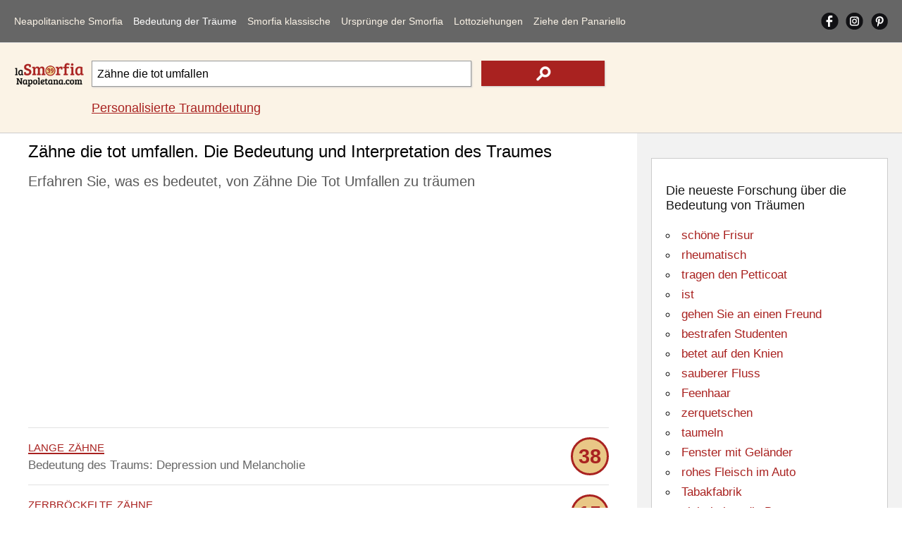

--- FILE ---
content_type: text/html; Charset=utf-8
request_url: https://www.lasmorfianapoletana.com/de/Bedeutung-der-Traume/?src=Z%C3%A4hne+die+tot+umfallen
body_size: 12168
content:
<!doctype html>
<html lang="de">
<head>
<meta charset="utf-8">
<meta name="viewport" content="width=device-width, initial-scale=1">
<title>Zähne die tot umfallen. Traumdeutung und Zahlen nach Smorfia</title>
<meta name="description" content="Die Bedeutung des Traums: Zähne Die Tot Umfallen. Die Zahlen der beliebten Tradition des Lottospiels und die Interpretationen. Neapolitanische Smorfia">
<meta name="keywords" content="zähne, tot, umfallen, Traum, Wörterbuch, träumen, Bedeutung, Interpretation, Nummer, Kabale">
<meta property="og:locale" content="de_DE">
<meta property="og:title" content="Zähne die tot umfallen. Traumdeutung und Zahlen nach Smorfia">
<meta property="og:type" content="website">
<meta property="og:url" content="https://www.lasmorfianapoletana.com/de/Bedeutung-der-Traume/?src=zähne+die+tot+umfallen">
<meta property="og:image" content="https://www.lasmorfianapoletana.com/images/smorfia.png">
<meta property="og:site_name" content="Lasmorfianapoletana.com">
<meta property="og:description" content="Die Bedeutung des Traums: Zähne Die Tot Umfallen. Die Zahlen der beliebten Tradition des Lottospiels und die Interpretationen. Neapolitanische Smorfia">
<meta property="fb:app_id" content="431010270804541">
<meta name="Twitter:card" content="summary">
<meta name="Twitter:site" content="@LaSmorfiaNapole">
<meta name="Twitter:title" content="Zähne die tot umfallen. Traumdeutung und Zahlen nach Smorfia">
<meta name="Twitter:description" content="Die Bedeutung des Traums: Zähne Die Tot Umfallen. Die Zahlen der beliebten Tradition des Lottospiels und die Interpretationen. Neapolitanische Smorfia">
<meta name="Twitter:image" content="https://www.lasmorfianapoletana.com/images/smorfia.png">
<style>body{font-family:arial,sans-serif;line-height:normal;font-weight:400;text-decoration:none;padding:0;margin:0;overflow-x:hidden;background-color:#fff}*{margin:0;padding:0}img{object-fit:contain}@font-face{font-display:swap}#lx_676022{left:50%;transform:translate(-50%,0);z-index:9999998;position:fixed;bottom:0;background:0 0;text-align:center;transition:.3s ease-in;line-height:0;box-shadow:0 0 5px 0 rgb(0 0 0/20%)!important;padding-left:33px;background-color:#f0f4f8;}#msna-ad{bottom:5px!important;}.video-container{bottom:5px!important;}.clearfix:after{content:"";display:table;clear:both}.clearfix{margin-top:60px;}.sidenav{contain:layout paint style;will-change:transform;backface-visibility:hidden;position:fixed;top:0;left:0;width:229px;height:100%;background-color:#666;overflow-x:hidden;z-index:1000;transition:transform 0.3s ease;transform:translateX(-100%);}.sidenav.open{transform:translateX(0);}.sidenav ul{width:100%;list-style-type:none}.sidenav a{float:left;width:86%;margin-left:7%;margin-right:7%;text-decoration:none;font-size:17px;line-height:50px;display:block;text-align:left;color:#fbf3e6;}.sidenav a:hover,nav a:active{color:#fff}.sidenav .cliccato{color:#fff}#pull{touch-action:manipulation;display:block;width:calc(100% - 40px);background-color:#666;padding-left:20px;padding-right:20px;cursor:pointer;font-size:30px;line-height:60px;border-bottom:solid 1px #e2e2e2;color:#777}li#social{overflow:hidden;width:90%;margin-left:5%;margin-right:5%}.sidenav a.social{width:33%;height:auto;display:block;text-align:center;text-decoration:none;line-height:50px;margin:0;margin-top:6px;}.sidenav a.social img{width:30px;height:auto}.sidenav i{display:inline-block}#closebtn1{height:100%;width:100%;position:fixed;z-index:999;top:0;left:0;background-color:rgba(0,0,0,.4);overflow-x:hidden;cursor:default}#closebtn{height:50px;width:50px;position:fixed;z-index:999;top:5px;right:5px;background-image:url(../../images/close.png);background-repeat:no-repeat;background-position:center center;cursor:default}#closebtn1,#closebtn{touch-action:manipulation;display:block;opacity:0;visibility:hidden;pointer-events:none;transition:opacity 0.3s ease, visibility 0.3s ease;contain:layout paint style;will-change:opacity;}#closebtn1.show,#closebtn.show{opacity:1;visibility:visible;pointer-events:auto;}.intpers{clear:both;font-size:17px;line-height:30px;padding-bottom:5px;padding-top:15px;}.topRic{width:100%;background-color:#fbf3e6;border-bottom:solid 1px #ccc;float:left;padding-top:15px;padding-bottom:15px}.logoRicerca{float:left;width:100%;margin:0;overflow:hidden;text-align:center;position:relative;height:60px;}.logo2{height:auto;width:150px;position:absolute;margin:auto;top:0;left:0;right:0;bottom:0}.logoRicerca1{float:left;width:calc(100% - 20px);max-width:none;margin-left:10px;margin-right:10px;text-align:center;padding-top:10px;}input.campoRicerca1 {-moz-border-radius:0;-webkit-border-radius:0;border-radius:0;width:100%;box-sizing:border-box;height:42px;padding:7px;font-size:16px;border:1px solid #999;float:left;-moz-box-shadow:1px 1px 2px #ccc;-webkit-box-shadow:1px 1px 2px #ccc;box-shadow:1px 1px 2px #ccc;}input.campoRicerca1:focus{-webkit-box-shadow:inset 0 0 2px #a92220;-moz-box-shadow:inset 0 0 2px #a92220;box-shadow:inset 0 0 2px #a92220}input.cerca1{height:42px;width:24%;background-color:#a92220;float:left;margin-left:2%;border:none;background-image:url(../../images/search.png);background-repeat:no-repeat;background-position:center center;display:block;-moz-box-shadow:1px 1px 2px #ccc;-webkit-box-shadow:1px 1px 2px #ccc;box-shadow:1px 1px 2px #ccc}input.cerca1:hover{background-color:#da413d;cursor:pointer}label{text-indent:-100px;height:0;width:0;float:left;overflow:hidden}.autocomplete{position:relative;width:74%}.autocomplete-items{position:absolute;border:1px solid #999;border-top:none;z-index:99999;top:37px;left:0;right:0}.autocomplete-items div{padding:10px;cursor:pointer;background-color:#fff;text-align:left}.autocomplete-items div:hover{background-color:#e9e9e9}.autocomplete-active{background-color:#1e90ff!important;color:#fff}main{width:100%;float:left;position:relative;}h1{color:#000;font-size:18px;padding-top:12px;padding-bottom:3px!important;font-weight:400;margin:0;line-height:normal;}.blocco100NOBOR{float:left;clear:both;margin:0;width:calc(100% - 30px);padding-left:15px;padding-right:15px;padding-bottom:15px;max-width:970px;overflow:hidden;}h2{color:#595959;font-size:15px;font-weight:400;margin:0;line-height:normal;padding-top:10px;}h2 a{text-decoration:none;color:#161616}h2 a:hover{color:#000}p{color:#666;font-size:17px;font-weight:400;margin:0;text-decoration:none;line-height:25px;padding-bottom:5px;padding-top:5px;}p a{text-decoration:underline;color:#a92220}p a:hover{text-decoration:underline;color:#000;}.blocco100ann{margin:0;float:left;width:100%;padding-top:13px;padding-bottom:13px;overflow:hidden;text-align:center;margin-bottom:10px}.blocco100{margin:0;float:left;width:100%;padding-top:13px;display:block;padding-bottom:13px;border-top-width:1px;border-top-style:solid;border-top-color:#e2e2e2}.blocco100:hover{background-color:#f7f7f7}.pescato{border:solid 3px #a92220;-moz-border-radius:72px;-webkit-border-radius:72px;border-radius:72px;width:48px;height:48px;background-color:#e9c786;text-align:center;color:#a92220;font-size:29px;line-height:48px;font-weight:700;float:right}.parole{color:#a92220;font-size:22px;text-transform:lowercase;font-variant:small-caps}.blu,.blu a{color:#0000d3;text-decoration:none}.blu a:hover{color:#0000d3;text-decoration:underline}.bloccoCorr{float:left;margin-top:30px;}ul.correl{width:100%;list-style-type:none;border-top: 1px solid #CCC;float:left;	margin-bottom:30px;padding-left:0;}.blocco50{margin:0;float:left;width:calc(100% - 30px);padding-right:0;padding-left:0;padding-top:20px;padding-bottom:10px;overflow:hidden;text-align:left;position:relative;padding-left:30px}.correl li::before {content:"";position: absolute;left:0;bottom:6px;width:25px;height:25px;background-image:url('../../images/search_r.png');background-size:contain;background-repeat: no-repeat;}.blocco50 img{vertical-align:middle;}.blocco50 a{text-decoration:underline;color:#a92220;}.blocco50 a:hover{text-decoration:underline;color:#000;}#lx_657377,#lx_675907,#lx_655370{margin:0!important;}#lx_657377,#lx_658948,#lx_655364{min-height:309px;float:left!important;}.m486261,.m486262{min-height:255px;}#ctcg_frame_65349_0{width:0;height:0}footer{width:98%;padding:4% 1%;float:left;background-color:#666;overflow:hidden}.chiaro{font-size:17px;line-height:30px;color:#f2f2f2;margin-bottom:10px;}.chiaro a{color:#fbf3e6;text-decoration:none;}.chiaro a:hover{color:#fbf3e6;text-decoration:underline;}.crdt a{text-decoration:underline;}.crdt a:hover{color:#d8d2c6}.bgAzz{text-align:center}.riq1{width:94%;padding:3%;float:left;margin-bottom:20px;overflow:hidden;}.r1{padding-bottom:0;margin-bottom:0;text-align:center}.r2{padding-top:0;margin-bottom:0;text-align:center}.r3{padding-top:0;text-align:center}footer em{font-size:14px;line-height:normal;}aside{position:static;float:left;width:calc(100% - 40px);padding:20px;height:auto;background-color:#f2f2f2}.riqunterzo{border:1px solid #ccc;padding:20px;width:calc(100% - 42px);background-color:#fff;float:left;margin-top:15px;margin-bottom:15px;}.txtalCent{text-align:center}h3{color:#161616;font-size:18px;font-weight:400;margin:0;line-height:normal;padding-top:15px;}h3 a{text-decoration:none;color:#161616}h3 a:hover{color:#000}ul.paroleIND{list-style-type:circle;list-style-position:inside;}ul.paroleIND li a{color:#a92220;font-size:20px;font-weight:400;margin:0;text-decoration:none;line-height:35px}ul.paroleIND li a:hover{text-decoration:underline;}h4{color:#161616;font-size:18px;font-weight:400;margin:0;line-height:normal;padding-top:15px;}h4 a{text-decoration:none;color:#161616}h4 a:hover{color:#000}.affianca{float:left;margin-right:10px}.allineamDX{float:right}.vertAll{vertical-align:middle}select#numeriCas,select#numeriCas1{float:left;clear:both;width:45%;height:50px;font-size:13px;border:1px solid #999;text-align:center;margin:auto;margin-top:20px}input.tira{float:right;height:50px;width:45%;background-color:#a92220;color:#fff;margin-top:20px;border:none;display:block}input.tira:hover{background-color:#da413d}.trecento{min-height:487px!important;height:487px!important;}.mon1,.mon28{min-height:90px!important;}.mon2,.mon11,.mon19{min-height:250px!important;}.mon31{min-height:250px!important;}.mg1{min-height:560px!important;}.mg2{min-height:830px!important;}@media screen and (min-width:488px){.trecento{min-height:280px!important;height:280px!important;}.mg1{min-height:491px!important;}.mg2{min-height:312px!important;}.mon31{min-height:309px!important;}}@media screen and (min-width:901px){.clearfix{margin-top:0;}.sidenav{position:static;width:calc(100% - 40px);height:auto;padding-left:20px;padding-right:20px;border-bottom:solid 1px #e2e2e2;background-color:#666;transition:none!important;    transform:none!important;will-change:auto!important;}.sidenav a{width:auto;margin:10px 14px 10px 0;font-size:13px;line-height:40px;text-align:center;}#closebtn1,#closebtn{display:none!important;}.sidenav a{letter-spacing:-0.4px;}.sidenav i{display:none}.sidenav .ultm{margin-right:0}#pull{display:none}#mySidenav{display:block}li#social{float:right;width:auto;margin:0}.sidenav a.social{width:auto;height:25px;margin-right:10px;margin-top:17px;margin-bottom:18px;line-height:normal;}.sidenav a.social img{width:auto;}#ultimoS{margin-right: 0px;}} @media screen and (min-width:1050px){.intpers{font-size:18px;}.sidenav a{margin:10px 15px 10px 0;font-size:14px;letter-spacing:0px;}.logoRicerca{width:100px;margin-left:20px;text-align:left}.logo2{width:100%}.logoRicerca1{width:calc(100% - 150px);max-width:728px;margin-right:0px;text-align:left;}input.campoRicerca1{height:37px}input.cerca1{height:36px}main{min-height:1700px;}.blocco100NOBOR{width:calc(100% - 456px);padding-left:40px;padding-right:40px;padding-bottom:5px;}.blocco50{width:calc(45% - 30px);padding-right:5%;padding-bottom:0px;}.correl li::before{bottom:-4px;}h1{font-size:24px;padding-bottom:15px;}h2{font-size:20px;line-height:30px;}.arSx{float:left!important;}.chiaro{font-size:16px;line-height:25px}.riq1{width:16%;padding:1%;margin:0;margin-left:1%;margin-right:1%;}.r1{padding-bottom:1%;text-align:left}.r2{padding-top:1%;text-align:left}.r3{padding-top:1%;text-align:left}aside{position:absolute;width:336px;right:0;top:0;height:calc(100% - 40px);}.contbianco{padding:20px;width:calc(100% - 40px);min-height:280px;float:left;margin-top:15px;margin-bottom:15px;}ul.paroleIND li a{font-size:17px;line-height:28px;}} @media screen and (min-width:1301px){.blocco100NOBOR{width:calc(100% - 546px);padding-left:130px;}.blocco50{width:calc(30% - 30px);padding-right:3%;}} </style>
<link rel="canonical" href="https://www.lasmorfianapoletana.com/de/Bedeutung-der-Traume/?src=Zähne+die+tot+umfallen">
<link rel="alternate" hreflang="it" href="https://www.lasmorfianapoletana.com/significato-dei-sogni/?src=denti+che+cadono+al+morto">
<link rel="alternate" hreflang="en-US" href="https://www.lasmorfianapoletana.com/en/meaning-of-dreams/?src=teeth+that+fall+dead">
<link rel="alternate" hreflang="es" href="https://www.lasmorfianapoletana.com/es/significado-de-los-suenos/?src=dientes+que+caen+muertos">
<link rel="alternate" hreflang="pt-BR" href="https://www.lasmorfianapoletana.com/pt/Significado-dos-Sonhos/?src=dentes+mortos+que+caem">
<link rel="alternate" hreflang="de" href="https://www.lasmorfianapoletana.com/de/Bedeutung-der-Traume/?src=Zähne+die+tot+umfallen">
<link rel="alternate" hreflang="fr" href="https://www.lasmorfianapoletana.com/fr/signification-des-reves/?src=dents+qui+tombent+morts">
<link rel="alternate" hreflang="ru" href="https://www.lasmorfianapoletana.com/ru/smysl-snovideniy/?src=зубы+которые+падают+замертво">
<link rel="alternate" hreflang="zh-cn" href="https://www.lasmorfianapoletana.com/zh-CN/meng-de-yiyi/?src=牙齿掉下来死了">
<link rel="alternate" hreflang="hi" href="https://www.lasmorfianapoletana.com/hi/sapanon-ka-arth/?src=मृत+गिर+कि+दांत">
<link rel="alternate" hreflang="ar" href="https://www.lasmorfianapoletana.com/ar/maenaa-al-ahlam/?src=الأسنان+التي+تقع+قتيلا">
<link rel="alternate" hreflang="bn" href="https://www.lasmorfianapoletana.com/bn/sbapnera-artha/?src=মরে+পড়ে+যে+দাঁত">
<link rel="alternate" hreflang="ja" href="https://www.lasmorfianapoletana.com/ja/yume-no-imi/?src=死んで落ちる歯">
<link rel="alternate" hreflang="nl" href="https://www.lasmorfianapoletana.com/nl/betekenis-van-dromen/?src=tanden+vallen+uit+tot+de+dood">
<link rel="alternate" hreflang="pl" href="https://www.lasmorfianapoletana.com/pl/znaczenie-snow/?src=zęby+wypadają+na+śmierć">
<link rel="alternate" hreflang="el" href="https://www.lasmorfianapoletana.com/el/noima-ton-oneiron/?src=δόντια+που+πέφτουν+στους+νεκρούς">
<link rel="alternate" hreflang="x-default" href="https://www.lasmorfianapoletana.com/significato-dei-sogni/?src=denti+che+cadono+al+morto">
<link rel="apple-touch-icon" sizes="180x180" href="../../apple-touch-icon.png">
<link rel="icon" type="image/png" sizes="32x32" href="../../favicon-32x32.png">
<link rel="icon" type="image/png" sizes="16x16" href="../../favicon-16x16.png">
<link rel="manifest" href="../../site.webmanifest">
<link rel="mask-icon" href="../../safari-pinned-tab.svg" color="#5bbad5">
<meta name="msapplication-TileColor" content="#da532c">
<meta name="theme-color" content="#ffffff">
<script>window.dataLayer=window.dataLayer||[];function gtag(){dataLayer.push(arguments);}gtag('consent','default',{'ad_storage':'granted','analytics_storage':'granted','functionality_storage':'granted','personalization_storage':'granted','security_storage':'granted','ad_user_data':'granted','ad_personalization':'granted','wait_for_update':1500});gtag('consent','default',{'region':['AT','BE','BG','HR','CY','CZ','DK','EE','FI','FR','DE','GR','HU','IS','IE','IT','LV','LI','LT','LU','MT','NL','NO','PL','PT','RO','SK','SI','ES','SE','GB','CH'],'ad_storage':'denied','analytics_storage':'denied','functionality_storage':'denied','personalization_storage':'denied','security_storage':'denied','ad_user_data':'denied','ad_personalization':'denied','wait_for_update':1500});gtag('set','ads_data_redaction',false);gtag('set','url_passthrough',false);(function(){const s={adStorage:{storageName:"ad_storage",serialNumber:0},analyticsStorage:{storageName:"analytics_storage",serialNumber:1},functionalityStorage:{storageName:"functionality_storage",serialNumber:2},personalizationStorage:{storageName:"personalization_storage",serialNumber:3},securityStorage:{storageName:"security_storage",serialNumber:4},adUserData:{storageName:"ad_user_data",serialNumber:5},adPersonalization:{storageName:"ad_personalization",serialNumber:6}};let c=localStorage.getItem("__lxG__consent__v2");if(c){c=JSON.parse(c);if(c&&c.cls_val)c=c.cls_val;if(c)c=c.split("|");if(c&&c.length&&typeof c[14]!==undefined){c=c[14].split("").map(e=>e-0);if(c.length){let t={};Object.values(s).sort((e,t)=>e.serialNumber-t.serialNumber).forEach(e=>{t[e.storageName]=c[e.serialNumber]?"granted":"denied"});gtag("consent","update",t)}}}if(Math.random()<0.05){if(window.dataLayer&&(window.dataLayer.some(e=>e[0]==='js'&&e[1]instanceof Date)||window.dataLayer.some(e=>e['event']==='gtm.js'&&e['gtm.start']==true))){document.head.appendChild(document.createElement('img')).src="https://clickiocdn.com/utr/gtag/?sid=219075";}}})();</script><script async src="https://clickiocmp.com/t/consent_219075.js"></script>
<script async src="https://pagead2.googlesyndication.com/pagead/js/adsbygoogle.js?client=ca-pub-8438297772051438" crossorigin="anonymous"></script><script async src="https://s.clickiocdn.com/t/219060/360_light.js"></script>
<script type="application/ld+json">
{
"@context": "https://schema.org",
"@graph": [
{
"@type": "Organization",
"@id": "https://www.lasmorfianapoletana.com/#organization",
"url": "https://www.lasmorfianapoletana.com/",
"logo": "https://www.lasmorfianapoletana.com/images/smorfia.png",
"sameAs": [
"https://www.facebook.com/laSmorfiaNapoletana.it/",
"https://www.instagram.com/lasmorfianapoletana.it/",
"https://www.pinterest.com/lasmorfianapoletana/"
]
},
{
"@type": "WebSite",
"@id": "https://www.lasmorfianapoletana.com/#website",
"url": "https://www.lasmorfianapoletana.com/",
"name": "La Smorfia Napoletana - LaSmorfiaNapoletana.com",
"publisher": {
"@id": "https://www.lasmorfianapoletana.com/#organization"
}
},
{

"@type": "WebPage",

"@id": "https://www.lasmorfianapoletana.com/de/Bedeutung-der-Traume/?src=Zähne+die+tot+umfallen#webpage",
"url": "https://www.lasmorfianapoletana.com/de/Bedeutung-der-Traume/?src=Zähne+die+tot+umfallen",
"inLanguage": "de",
"name": "Zähne die tot umfallen. Traumdeutung und Zahlen nach Smorfia",
"description": "Die Bedeutung des Traums: Zähne Die Tot Umfallen. Die Zahlen der beliebten Tradition des Lottospiels und die Interpretationen. Neapolitanische Smorfia",
"isPartOf": {
"@id": "https://www.lasmorfianapoletana.com/#website"
},
"about": {
"@id": "https://www.lasmorfianapoletana.com/#organization"
},
"potentialAction": {
"@type": "SearchAction",
"target": "https://www.lasmorfianapoletana.com/de/Bedeutung-der-Traume/?src={search_term_string}",
"query-input": "required name=search_term_string"
},
"mainEntityOfPage": {

"@type": "WebPage",

"@id": "https://www.lasmorfianapoletana.com/de/Bedeutung-der-Traume/?src=Zähne+die+tot+umfallen"
},
"breadcrumb": {
"@id": "https://www.lasmorfianapoletana.com/de/Bedeutung-der-Traume/?src=Zähne+die+tot+umfallen#breadcrumb"
}
},
{
"@type": "BreadcrumbList",
"@id": "https://www.lasmorfianapoletana.com/de/Bedeutung-der-Traume/?src=Zähne+die+tot+umfallen#breadcrumb",
"name": "Zähne die tot umfallen. Traumdeutung und Zahlen nach Smorfia",
"itemListElement": [{"@type":"ListItem","position":1,"name":"Startseite","item":{"@type":"WebPage","@id":"https://www.lasmorfianapoletana.com/de/"}},{"@type":"ListItem","position":2,"name":"Bedeutung der Träume","item":{"@type":"WebPage","@id":"https://www.lasmorfianapoletana.com/de/Bedeutung-der-Traume/"}},{"@type":"ListItem","position":3,"name":"Zähne die tot umfallen. Traumdeutung und Zahlen nach Smorfia","item":{"@type":"WebPage","@id":"https://www.lasmorfianapoletana.com/de/Bedeutung-der-Traume/?src=Zähne+die+tot+umfallen"}}]
}
]
}
</script>
</head>
<body>
<nav id="mySidenav" class="sidenav">
<ul class="clearfix">
<li><a href="https://www.lasmorfianapoletana.com/de/" class="specifmenu">Neapolitanische Smorfia</a></li>
<li><a href="../../de/Bedeutung-der-Traume/?src=Akt+der+Prosa" class="cliccato">Bedeutung der Träume</a></li>
<li><a href="../../de/neapolitanischen-smorfia/">Smorfia klassische</a></li>
<li><a href="../../de/kabale-smorfia/">Ursprünge der Smorfia</a></li>
<li><a href="../../de/lottozahlen-extraktion/" class="specifmenu">Lottoziehungen</a></li>
<li><a href="../../de/bingo-panariello/" class="ultm">Ziehe den Panariello</a></li>
<li id="social"><a href="https://www.facebook.com/laSmorfiaNapoletana.it/" target="_blank" class="social" rel="noopener"><img src="../../images/fb.png" alt="Facebook Neapolitanischen smorfia" width="25" height="25"></a><a href="https://www.instagram.com/lasmorfianapoletana.it/" target="_blank" class="social" rel="noopener"><img src="../../images/is.png" alt="Instagram Neapolitanischen smorfia" width="25" height="25"></a><a href="https://www.pinterest.com/lasmorfianapoletana/" target="_blank" class="social" id="ultimoS" rel="noopener"><img src="../../images/gp.png" alt="Pinterest Neapolitanischen Smorfia" width="25" height="25"></a></li>
<li id="cambiaLinguaVoce" style="display:none;"><a href="../../select-language.html">&#127757;&nbsp;&nbsp;Sprache ändern</a></li>
</ul>
</nav>
<span id="pull" onclick="openNav()"><img src="../../images/mn.png" alt="Menü Neapolitanischen smorfia" width="30" height="30"></span>
<div class="closebtn1" id="closebtn1" onclick="closeNav()"></div>
<div class="closebtn" id="closebtn" onclick="closeNav()"></div><header class="topRic">
<div class="logoRicerca"><a href="https://www.lasmorfianapoletana.com/de/"><img src="../../images/Logosmorfia1.png" loading="eager" fetchpriority="high" decoding="async" class="logo2" alt="Die Wörterbuch der Träume - Nummer, Bedeutung und Deutung der Träume" width="150" height="50"></a></div>
<div class="logoRicerca1">
<form action="../../de/Bedeutung-der-Traume/" method="get" autocomplete="off" id="myForm">
<div class="autocomplete"><input name="src" type="search" class="campoRicerca1" id="src" value="Zähne die tot umfallen" placeholder="Wovon hast du geträumt?" maxlength="85"></div>
<input type="submit" class="cerca1" value="" aria-label="text icon"><label for="src">.</label></form>
<p class="intpers"><a href="../../de/personalisierte-traumdeutung/">Personalisierte Traumdeutung</a></p>
</div></header>
<main>
<h1 class="blocco100NOBOR">Zähne die tot umfallen. Die Bedeutung und Interpretation des Traumes</h1>
<section class="blocco100NOBOR">
<h2>Erfahren Sie, was es bedeutet, von Zähne Die Tot Umfallen zu träumen</h2>
<br>
<div class="blocco100ann trecento"><ins class="adsbygoogle"
style="display:block"
data-ad-client="ca-pub-8438297772051438"
data-ad-slot="7593959708"
data-ad-format="auto"
data-full-width-responsive="true"></ins>
<script>
(adsbygoogle = window.adsbygoogle || []).push({});
</script></div><p class="blocco100"><a href="?src=lange+Zähne" class="parole">lange Zähne</a> <span class="pescato">38</span><br>Bedeutung des Traums: Depression und Melancholie</p><p class="blocco100"><span class="parole">zerbröckelte Zähne</span> <span class="pescato">15</span><br>Die Bedeutung des Traums könnte sein: vorübergehende Angst</p><p class="blocco100"><span class="parole">Gefärbte Zähne</span> <span class="pescato">21</span><br>Traumdeutung: freut Ereignisse</p><p class="blocco100"><span class="parole">saubere Zähne</span> <span class="pescato">70</span><br>Wenn Sie es geträumt haben, bedeutet es: gutes neues Zuhause</p><div class="blocco100ann trecento"><ins class="adsbygoogle"
style="display:block"
data-ad-client="ca-pub-8438297772051438"
data-ad-slot="5612051709"
data-ad-format="auto"
data-full-width-responsive="true"></ins>
<script>
(adsbygoogle = window.adsbygoogle || []).push({});
</script></div><p class="blocco100"><span class="parole">Straddle Zähne</span> <span class="pescato">11</span><br>Die Traumdeutung lautet: Sie fühlen sich von jemand verärgert</p><p class="blocco100"><span class="parole">deine Zähne verlieren</span> <span class="pescato">35</span><br>Folgendes könnte es bedeuten: Unsicherheit</p><p class="blocco100"><span class="parole">Reiß deine Zähne ab</span> <span class="pescato">26</span><br>Nach der Smorfia bedeutet es: Zusammenbruch Ihre Sicherheit</p><p class="blocco100"><a href="?src=sehr+weißen+Zähne" class="parole">sehr weißen Zähne</a> <span class="pescato">23</span><br>Für die Kabale könnte es bedeuten: sehr positive Periode</p><div class="blocco100ann"><ins class="adsbygoogle"
style="display:block"
data-ad-client="ca-pub-8438297772051438"
data-ad-slot="7733560501"
data-ad-format="auto"
data-full-width-responsive="true"></ins>
<script>
(adsbygoogle = window.adsbygoogle || []).push({});
</script></div><p class="blocco100"><span class="parole">kämmen fehlende Zähne</span> <span class="pescato">18</span><br>Zu träumen bedeutet: Füllen einer komplexen Situation</p><p class="blocco100"><span class="parole">weiße Zähne</span> <span class="pescato">1</span><br>Die Erklärung laut Kabale lautet: Glück, Schicksal</p><p class="blocco100"><span class="parole">schwarze Zähne</span> <span class="pescato">14</span><br>Traumbedeutung: Außenschutz</p><p class="blocco100"><span class="parole">schöne Zähne</span> <span class="pescato">35</span><br>Die Bedeutung des Traums könnte sein: allmähliche Verbesserung</p><p class="blocco100"><span class="parole">perfekte Zähne</span> <span class="pescato">88</span><br>Für die Kabale lautet die Interpretation: Reisepläne</p><div class="blocco100ann" data-type="_mgwidget" data-widget-id="1437029"></div><p class="blocco100"><span class="parole">spleißen Zähne</span> <span class="pescato">44</span><br>Wenn Sie es geträumt haben, bedeutet es: verpasste Chance</p><p class="blocco100"><a href="?src=schlechte+Zähne" class="parole">schlechte Zähne</a> <span class="pescato">20</span><br>Esoterische Bedeutung: Missverständnisse in der Familie</p><p class="blocco100"><span class="parole">Gelbe Zähne</span> <span class="pescato">56</span><br>Folgendes könnte es bedeuten: Verlust von Verwandten oder Freunden</p><p class="blocco100"><span class="parole">steigende Zähne</span> <span class="pescato">35</span><br>Interpretation und Bedeutung: plötzlichen Hindernis</p><p class="blocco100"><span class="parole">Kranke Zähne</span> <span class="pescato">5</span><br>Für die Kabale könnte es bedeuten: Heirat, Erbschaft, profitables Geschäft</p><p class="blocco100"><span class="parole">Vampirzähne</span> <span class="pescato">27</span><br>Erklärung des Traums: Meinungsvielfalt</p><div class="blocco100ann"><ins class="adsbygoogle"
style="display:block; text-align:center;"
data-ad-layout="in-article"
data-ad-format="fluid"
data-ad-client="ca-pub-8438297772051438"
data-ad-slot="1350159244"></ins>
<script>
(adsbygoogle = window.adsbygoogle || []).push({});
</script></div><p class="blocco100"><span class="parole">Zähne von Tieren</span> <span class="pescato">90</span><br>Die Erklärung laut Kabale lautet: gute Gesundheit</p><p class="blocco100"><span class="parole">Putz dir die Zähne</span> <span class="pescato">1</span><br>Traumbedeutung: Spenden von Verwandten</p><p class="blocco100"><a href="?src=Zähne+spucken" class="parole">Zähne spucken</a> <span class="pescato">87</span><br>Die Bedeutung des Traums könnte sein: Neue Jobs</p><p class="blocco100"><span class="parole">Haifischzähne</span> <span class="pescato">21</span><br>Für die Kabale lautet die Interpretation: Reue und Angst</p><p class="blocco100"><span class="parole">Rake ohne Zähne</span> <span class="pescato">80</span><br>Wenn Sie es geträumt haben, bedeutet es: verlorene Glück</p><p class="blocco100"><span class="parole">Fluxion der Zähne</span> <span class="pescato">35</span><br>Esoterische Bedeutung: Aufmerksamkeit auf die kommenden Gefahren</p><p class="blocco100"><span class="parole">auszurotten mehr Zähne</span> <span class="pescato">33</span><br>Folgendes könnte es bedeuten: schwierigen Situationen</p><div class="blocco100ann" id="48626-1"></div><p class="blocco100"><span class="parole">Gespräche zwischen den Zähnen</span> <span class="pescato">24</span><br>Interpretation und Bedeutung: Eitelkeit Wunde</p><p class="blocco100"><span class="parole">gefälschte Zähne</span> <span class="pescato">35</span><br>Für die Kabale könnte es bedeuten: Mangel an Aufrichtigkeit</p><p class="blocco100"><a href="?src=siehe+Tränen+im+Gesicht+fallen" class="parole">siehe Tränen im Gesicht fallen</a> <span class="pescato">65</span><br>Erklärung des Traums: erwartet, Momente der Freude</p><p class="blocco100"><span class="parole">geschnitten mit Zähnen</span> <span class="pescato">16</span><br>Die Erklärung laut Kabale lautet: Gefahr eines Schadens</p><p class="blocco100"><span class="parole">Kamm mit allen Zähnen</span> <span class="pescato">30</span><br>Traumbedeutung: Unternehmen schwer zu lösen</p><p class="blocco100"><span class="parole">Erzpriester tot</span> <span class="pescato">76</span><br>Die Bedeutung des Traums könnte sein: gesunde Angst</p><p class="blocco100"><span class="parole">asphyxiated tot</span> <span class="pescato">75</span><br>Für die Kabale lautet die Interpretation: im Gegensatz zu überwinden</p><p class="blocco100"><span class="parole">Halber tot</span> <span class="pescato">45</span><br>Wenn Sie es geträumt haben, bedeutet es: kleine Krankheit</p><p class="blocco100"><span class="parole">verschworen tot</span> <span class="pescato">87</span><br>Esoterische Bedeutung: Zusammenbruch einer Liebe</p><p class="blocco100"><a href="?src=Schaft+tot" class="parole">Schaft tot</a> <span class="pescato">53</span><br>Folgendes könnte es bedeuten: Krankheiten</p><p class="blocco100"><span class="parole">treffen tot</span> <span class="pescato">90</span><br>Interpretation und Bedeutung: glücklich Lösungen</p><p class="blocco100"><span class="parole">Schwindler tot</span> <span class="pescato">32</span><br>Für die Kabale könnte es bedeuten: Unterschiede zu überwinden</p><p class="blocco100"><span class="parole">Blütenblätter fallen vom Himmel</span> <span class="pescato">72</span><br>Erklärung des Traums: nächstes Verlieben</p><p class="blocco100"><span class="parole">gemusterter Mann tot</span> <span class="pescato">21</span><br>Die Erklärung laut Kabale lautet: Verrat an Freunden</p><p class="blocco100"><span class="parole">Kopfschmerz von Zähnen</span> <span class="pescato">90</span><br>Traumbedeutung: Krankheit</p><p class="blocco100"><span class="parole">falsche Zähne</span> <span class="pescato">32</span><br>Die Bedeutung des Traums könnte sein: berufliche Probleme</p><p class="blocco100"><a href="?src=Zahngeräusche" class="parole">Zahngeräusche</a> <span class="pescato">83</span><br>Für die Kabale lautet die Interpretation: Theft direkte oder indirekte</p><p class="blocco100"><span class="parole">Masse für tot</span> <span class="pescato">17</span><br>Wenn Sie es geträumt haben, bedeutet es: Sinnlichkeit übertrieben</p><p class="blocco100"><span class="parole">alt tot</span> <span class="pescato">34</span><br>Esoterische Bedeutung: nächste Vorteile</p><p class="blocco100"><span class="parole">einbalsamieren tot</span> <span class="pescato">50</span><br>Folgendes könnte es bedeuten: indirekte Vorteile</p><p class="blocco100"><span class="parole">Innen tot</span> <span class="pescato">39</span><br>Interpretation und Bedeutung: Freuden der Liebe</p><p class="blocco100"><span class="parole">Stieglitz tot</span> <span class="pescato">47</span><br>Für die Kabale könnte es bedeuten: Enttäuschung Gang</p><p class="blocco100"><span class="parole">Schütze tot</span> <span class="pescato">67</span><br>Erklärung des Traums: Wohlstand</p><p class="blocco100"><a href="?src=Geier+tot" class="parole">Geier tot</a> <span class="pescato">31</span><br>Die Erklärung laut Kabale lautet: Zugeständnisse zu tun</p><p class="blocco100"><span class="parole">Meeräsche tot</span> <span class="pescato">90</span><br>Traumbedeutung: Klatsch und Gerüchte</p><p class="blocco100"><span class="parole">Strauß tot</span> <span class="pescato">81</span><br>Die Bedeutung des Traums könnte sein: Energieverschwendung</p><p class="blocco100"><span class="parole">Kommodore tot</span> <span class="pescato">49</span><br>Für die Kabale lautet die Interpretation: angenehme Neuheit</p><p class="blocco100"><span class="parole">Aktuell tot</span> <span class="pescato">26</span><br>Wenn Sie es geträumt haben, bedeutet es: Ende eines Anliegen</p><p class="blocco100"><span class="parole">Kapaun tot</span> <span class="pescato">48</span><br>Esoterische Bedeutung: bewegten Leben</p><p class="blocco100"><span class="parole">Schmuggler tot</span> <span class="pescato">6</span><br>Folgendes könnte es bedeuten: Selbstsucht und Gier</p><p class="blocco100"><a href="?src=financier+tot" class="parole">financier tot</a> <span class="pescato">60</span><br>Interpretation und Bedeutung: Schlussfolgerungen Erwartungen</p><p class="blocco100"><span class="parole">Girlande tot</span> <span class="pescato">16</span><br>Für die Kabale könnte es bedeuten: Familie Ärger</p><p class="blocco100"><span class="parole">Missale tot</span> <span class="pescato">22</span><br>Erklärung des Traums: erhebliche Verluste</p><p class="blocco100"><span class="parole">verwaisten tot</span> <span class="pescato">77</span><br>Die Erklärung laut Kabale lautet: Unruhe und Angst</p><p class="bloccoCorr">Ähnliche Suchanfragen</p><ul class="correl"><li class="blocco50"><a href="./?src=siehe+Schwarze+Zähne+fallen">siehe Schwarze Zähne fallen</a></li><li class="blocco50"><a href="./?src=Zähne+fallen+Ziel">Zähne fallen Ziel</a></li><li class="blocco50"><a href="./?src=Zähne+die+Parade+fallen">Zähne die Parade fallen</a></li><li class="blocco50"><a href="./?src=Frau+Zähne+fallen">Frau Zähne fallen</a></li><li class="blocco50"><a href="./?src=gute+Zähne+fallen">gute Zähne fallen</a></li><li class="blocco50"><a href="./?src=weiße+Zähne+fallen+alle">weiße Zähne fallen alle</a></li><li class="blocco50"><a href="./?src=machen+Sie+Ihre+Zähne+fallen">machen Sie Ihre Zähne fallen</a></li><li class="blocco50"><a href="./?src=zwei+Zähne+die+fallen">zwei Zähne die fallen</a></li><li class="blocco50"><a href="./?src=Rotte+Zähne+fallen">Rotte Zähne fallen</a></li><li class="blocco50"><a href="./?src=schlechte+Zähne+fallen">schlechte Zähne fallen</a></li><li class="blocco50"><a href="./?src=fallen+Zähne+linke+Seite">fallen Zähne linke Seite</a></li><li class="blocco50"><a href="./?src=fallen+crushed+Zähne">fallen crushed Zähne</a></li></ul><div data-type="_mgwidget" data-widget-id="1347557"></div>
</section>
<aside>
<article class="riqunterzo">
<h3>Die neueste Forschung über die Bedeutung von Träumen</h3><br>
<ul class="paroleIND"><li><a href="../../de/Bedeutung-der-Traume/?src=schöne+Frisur">schöne Frisur</a></li><li><a href="../../de/Bedeutung-der-Traume/?src=rheumatisch">rheumatisch</a></li><li><a href="../../de/Bedeutung-der-Traume/?src=tragen+den+Petticoat">tragen den Petticoat</a></li><li><a href="../../de/Bedeutung-der-Traume/?src=ist">ist</a></li><li><a href="../../de/Bedeutung-der-Traume/?src=gehen+Sie+an+einen+Freund">gehen Sie an einen Freund</a></li><li><a href="../../de/Bedeutung-der-Traume/?src=bestrafen+Studenten">bestrafen Studenten</a></li><li><a href="../../de/Bedeutung-der-Traume/?src=betet+auf+den+Knien">betet auf den Knien</a></li><li><a href="../../de/Bedeutung-der-Traume/?src=sauberer+Fluss">sauberer Fluss</a></li><li><a href="../../de/Bedeutung-der-Traume/?src=Feenhaar">Feenhaar</a></li><li><a href="../../de/Bedeutung-der-Traume/?src=zerquetschen">zerquetschen</a></li><li><a href="../../de/Bedeutung-der-Traume/?src=taumeln">taumeln</a></li><li><a href="../../de/Bedeutung-der-Traume/?src=Fenster+mit+Geländer">Fenster mit Geländer</a></li><li><a href="../../de/Bedeutung-der-Traume/?src=rohes+Fleisch+im+Auto">rohes Fleisch im Auto</a></li><li><a href="../../de/Bedeutung-der-Traume/?src=Tabakfabrik">Tabakfabrik</a></li><li><a href="../../de/Bedeutung-der-Traume/?src=nicht+halten+die+Bremsen">nicht halten die Bremsen</a></li><li><a href="../../de/Bedeutung-der-Traume/?src=noria">noria</a></li><li><a href="../../de/Bedeutung-der-Traume/?src=kaufen+bei+Spielzeug+Enkel">kaufen bei Spielzeug Enkel</a></li><li><a href="../../de/Bedeutung-der-Traume/?src=weißen+Blüten">weißen Blüten</a></li><li><a href="../../de/Bedeutung-der-Traume/?src=Pflanz+Salat">Pflanz Salat</a></li><li><a href="../../de/Bedeutung-der-Traume/?src=schöne+Gebäude">schöne Gebäude</a></li><li><a href="../../de/Bedeutung-der-Traume/?src=Silber+Kronleuchter">Silber Kronleuchter</a></li><li><a href="../../de/Bedeutung-der-Traume/?src=elektrische+Batterie">elektrische Batterie</a></li><li><a href="../../de/Bedeutung-der-Traume/?src=Mieter+oben">Mieter oben</a></li><li><a href="../../de/Bedeutung-der-Traume/?src=Nacht+Raub">Nacht Raub</a></li><li><a href="../../de/Bedeutung-der-Traume/?src=goldenen+Bogen">goldenen Bogen</a></li><li><a href="../../de/Bedeutung-der-Traume/?src=Richter">Richter</a></li><li><a href="../../de/Bedeutung-der-Traume/?src=Bienen+auf+Junk">Bienen auf Junk</a></li></ul>
</article>
<article class="riqunterzo">
<h4>Ziehen Sie das Panariello</h4>
<img loading="lazy" src="../../images/tombola.png" alt="Tombola Panariello" class="allineamDX vertAll" width="118" height="135">
<p>Die Panariello ZufallsNummer gefangen werden, müssen Sie nur noch entscheiden, wie viel Sie wollen und Sie entscheiden, wo und wie man spielt</p>
<form action="../../de/bingo-panariello/" method="post" name="numeriCas1">
<label for="numeriCas1">.</label>
<select name="numeriCas1" id="numeriCas1">
<option value="1">1</option>
<option value="2">2</option>
<option value="3">3</option>
<option value="4">4</option>
<option value="5">5</option>
<option value="6">6</option>
<option value="7">7</option>
<option value="8">8</option>
<option value="9">9</option>
<option value="10">10</option>
</select>
<input type="submit" class="tira" value="ZIEHEN">
</form>
</article><div class="contbianco" id="48626-3"></div></aside>
</main>
<footer>
<div class="riq1 bgAzz"><a href="../../de/"><img loading="lazy" src="../../images/Logosmorfia_g.png" alt="Smorfia napoletana" width="100" height="33"></a>
<p class="chiaro">Kulturelle Website, die sich der Traumdeutung gemäß der neapolitanischen Volkstradition widmet.<br></p>
<p class="chiaro"><a href="../../de/uber-uns/" class="paroleMobile">Über uns</a><br></p>
<p class="chiaro">© Copyright 2012 - 2026<br>
<em>Leider garantiert die neapolitanische Smorfia<br>keine Gewinne.</em>
</p>
</div>
<div class="riq1 bgAzz">
<p class="chiaro">
Schreiben Sie uns:<br>
info@lasmorfianapoletana.com<br></p>
<p class="chiaro">Folge uns weiter<br>
<a href="https://www.facebook.com/laSmorfiaNapoletana.it/" target="_blank" rel="noopener" class="paroleMobile">Facebook</a> | <a href="https://www.instagram.com/lasmorfianapoletana.it/" target="_blank" rel="noopener" class="paroleMobile">Instagram</a> | <a href="https://www.pinterest.com/lasmorfianapoletana/" target="_blank" rel="noopener" class="paroleMobile">Pinterest</a><br></p>
<p class="chiaro"><a href="../../Cookies/?hl=de" class="paroleMobile">Datenschutz und Cookies</a><br></p>
<p class="chiaro crdt">Website erstellt von <a href="https://www.codicecreativo.com" target="_blank" rel="noopener">Codice Creativo</a></p>
</div>
<div class="riq1 r1">
<p dir="ltr" class="chiaro crdt">
&#127470;&#127481;&nbsp;&nbsp;
<a href="../../significato-dei-sogni/?src=denti+che+cadono+al+morto" lang="it">denti che cadono al morto</a></p>
<p dir="ltr" class="chiaro crdt">
&#127468;&#127463;&nbsp;&nbsp;
<a href="../../en/meaning-of-dreams/?src=teeth+that+fall+dead" lang="en-US">teeth that fall dead</a></p>
<p dir="ltr" class="chiaro crdt">
&#127466;&#127480;&nbsp;&nbsp;
<a href="../../es/significado-de-los-suenos/?src=dientes+que+caen+muertos" lang="es">dientes que caen muertos</a></p>
<p dir="ltr" class="chiaro crdt">
&#127477;&#127481;&nbsp;&nbsp;
<a href="../../pt/Significado-dos-Sonhos/?src=dentes+mortos+que+caem" lang="pt-BR">dentes mortos que caem</a></p>
<p dir="ltr" class="chiaro crdt">
&#127475;&#127473;&nbsp;&nbsp;
<a href="../../nl/betekenis-van-dromen/?src=tanden+vallen+uit+tot+de+dood" lang="nl">tanden vallen uit tot de dood</a></p>
</div>
<div class="riq1 r2">
<p dir="ltr" class="chiaro crdt">
&#127465;&#127466;&nbsp;&nbsp;
<a href="../../de/Bedeutung-der-Traume/?src=Zähne+die+tot+umfallen" lang="de">Zähne die tot umfallen</a></p>
<p dir="ltr" class="chiaro crdt">
&#127467;&#127479;&nbsp;&nbsp;
<a href="../../fr/signification-des-reves/?src=dents+qui+tombent+morts" lang="fr">dents qui tombent morts</a></p>
<p dir="ltr" class="chiaro crdt">
&#127479;&#127482;&nbsp;&nbsp;
<a href="../../ru/smysl-snovideniy/?src=зубы+которые+падают+замертво" lang="ru">зубы которые падают замертво</a></p>
<p dir="ltr" class="chiaro crdt">
&#127464;&#127475;&nbsp;&nbsp;
<a href="../../zh-CN/meng-de-yiyi/?src=牙齿掉下来死了" lang="zh-Hans">牙齿掉下来死了</a></p>
<p dir="ltr" class="chiaro crdt">
&#127477;&#127473;&nbsp;&nbsp;
<a href="../../pl/znaczenie-snow/?src=zęby+wypadają+na+śmierć" lang="pl">zęby wypadają na śmierć</a></p>
</div>
<div class="riq1 r3">
<p dir="ltr" class="chiaro crdt">
&#127470;&#127475;&nbsp;&nbsp;
<a href="../../hi/sapanon-ka-arth/?src=मृत+गिर+कि+दांत" lang="hi">मृत गिर कि दांत</a></p>
<p dir="rtl" class="chiaro arSx crdt">
<span class="arSx">&nbsp;&nbsp;&#127480;&#127462;</span>
<a href="../../ar/maenaa-al-ahlam/?src=الأسنان+التي+تقع+قتيلا" class="arSx" lang="ar">الأسنان التي تقع قتيلا</a></p>
<p dir="ltr" class="chiaro crdt" style="clear:both;">
&#127463;&#127465;&nbsp;&nbsp;
<a href="../../bn/sbapnera-artha/?src=মরে+পড়ে+যে+দাঁত" lang="bn">মরে পড়ে যে দাঁত</a></p>
<p dir="ltr" class="chiaro crdt">
&#127471;&#127477;&nbsp;&nbsp;
<a href="../../ja/yume-no-imi/?src=死んで落ちる歯" lang="ja">死んで落ちる歯</a></p>
<p dir="ltr" class="chiaro crdt">
&#127468;&#127479;&nbsp;&nbsp;
<a href="../../el/noima-ton-oneiron/?src=δόντια+που+πέφτουν+στους+νεκρούς" lang="el">δόντια που πέφτουν στους νεκρούς</a></p>
</div>
</footer>
<script>var linguaggio="de";var root="../../";function openNav(){const menu=document.getElementById("mySidenav");const closeBtn=document.getElementById("closebtn");const closeBtn1=document.getElementById("closebtn1");menu.classList.add("open");if(window.outerWidth<=900){menu.style.transform="translateX(0)";menu.style.transition="transform 0.3s ease";}closeBtn.classList.add("show");closeBtn1.classList.add("show");}function closeNav(){const menu=document.getElementById("mySidenav");const closeBtn=document.getElementById("closebtn");const closeBtn1=document.getElementById("closebtn1");if(window.outerWidth<=900){menu.classList.remove("open");menu.style.transform="translateX(-100%)";menu.style.transition="transform 0.3s ease";}closeBtn.classList.remove("show");closeBtn1.classList.remove("show");}function myFunction(){const w=window.outerWidth;const menu=document.getElementById("mySidenav");const closeBtn=document.getElementById("closebtn");const closeBtn1=document.getElementById("closebtn1");if(w>900){menu.classList.remove("open");menu.style.transform="translateX(0)";menu.style.transition="none";closeBtn.classList.remove("show");closeBtn1.classList.remove("show");} else {menu.style.transition="";menu.style.transform="";menu.classList.remove("open");closeBtn.classList.remove("show");closeBtn1.classList.remove("show");}}window.addEventListener("resize",myFunction);myFunction();var no_ads1=document.createElement("iframe");no_ads1.name="googlefcPresent";no_ads1.style="display:none; width:0; height:0; border:none;";document.body.appendChild(no_ads1);(function(){function loadGTM(){console.log("Carico gli script su evento utente...");var res=linguaggio.replace("-","_");var res=res.replace("_us","");var script=document.createElement("script");script.async="async";script.src=root+"public/atc/"+res+".js";document.body.appendChild(script);var analitics=document.createElement("script");analitics.async="async";analitics.src="https://www.googletagmanager.com/gtag/js?id=UA-2584097-8";document.head.appendChild(analitics);var analitics1=document.createElement("script");analitics1.textContent="window.dataLayer=window.dataLayer || [];function gtag(){dataLayer.push(arguments);}gtag('js',new Date());gtag('config','UA-2584097-8',{'anonymize_ip':true});";document.head.appendChild(analitics1);var no_ads=document.createElement("script");no_ads.async="async";no_ads.src="https://fundingchoicesmessages.google.com/i/pub-8438297772051438?ers=1";no_ads.setAttribute("nonce","z1_kDSVKMiajsQ9tEuhO2Q");document.head.appendChild(no_ads);function caricaScript(srcOrText,targetId="body",options={}){const{isText=false,async=true,className=""}=options;const script=document.createElement("script");if(className){script.className=className;}if(isText){script.textContent=srcOrText;} else{script.async=async;script.src=srcOrText;}let target;if(targetId==="head"){target=document.head;}else if(targetId==="body"){target=document.body;}else{target=document.getElementById(targetId);}if(target){target.appendChild(script);}}caricaScript("https://ads.vidoomy.com/lasmorfianapoletanait_18555.js","head");caricaScript("https://jsc.mgid.com/site/439281.js","head");caricaScript('(function(w,q){w[q]=w[q]||[];w[q].push(["_mgc.load"]);})(window,"_mgq");',"body",{isText:true});caricaScript("https://s.clickiocdn.com/t/219060/360_light.js","body");caricaScript("((__lxGc__=window.__lxGc__||{'s':{},'b':0})['s']['_219060']=__lxGc__['s']['_219060']||{'b':{}})['b']['_676022']={'i':__lxGc__.b++};","body",{isText:true,className:"__lxGc__"});caricaScript("https://jsc.mgid.com/site/439281.js","head");caricaScript('(function(w,q){w[q]=w[q]||[];w[q].push(["_mgc.load"]);})(window,"_mgq");',"body",{isText:true});caricaScript("https://s.clickiocdn.com/t/219060/360_light.js","48626-3");caricaScript("((__lxGc__=window.__lxGc__||{'s':{},'b':0})['s']['_219060']=__lxGc__['s']['_219060']||{'b':{}})['b']['_719505']={'i':__lxGc__.b++};","48626-3",{isText:true,className:"__lxGc__"});caricaScript("https://s.clickiocdn.com/t/219060/360_light.js","body"); caricaScript("((__lxGc__=window.__lxGc__||{'s':{},'b':0})['s']['_219060']=__lxGc__['s']['_219060']||{'b':{}})['b']['_719503']={'i':__lxGc__.b++};","body",{isText:true,className:"__lxGc__"});caricaScript("https://ads.themoneytizer.com/s/gen.js?type=1","48626-1");caricaScript("https://ads.themoneytizer.com/s/requestform.js?siteId=48626&formatId=1","48626-1"); };const triggerGTM=()=>{if (window.gtmDidInit) return;window.gtmDidInit=true;loadGTM();};const events=["scroll","mousemove","mousedown","mouseup","touchstart","touchend","resize","touchmove","touchcancel","click","dblclick","keydown","keyup","keypress","contextmenu","wheel","pointerdown","pointerup","dragstart","dragend"];function triggerOnce(e){triggerGTM();events.forEach(event=>{window.removeEventListener(event,triggerOnce,{ passive:true });});}events.forEach(event=>{window.addEventListener(event,triggerOnce,{ passive:true });});var providerAttivo="mgid";console.log("Provider attivo:",providerAttivo);})();</script><div id="48626-6" ></div>
<script>
  if (
    navigator.userAgent.includes('wv') ||
    (navigator.userAgent.includes('Android') && !navigator.userAgent.includes('Chrome'))
  ) {
    const voce = document.getElementById("cambiaLinguaVoce");
    if (voce) voce.style.display = "list-item";
  }
</script>
<script defer src='https://static.cloudflareinsights.com/beacon.min.js' data-cf-beacon='{"token": "01a3fecc135948dba1177322b1fbb2d1"}'></script>
</body>
</html>